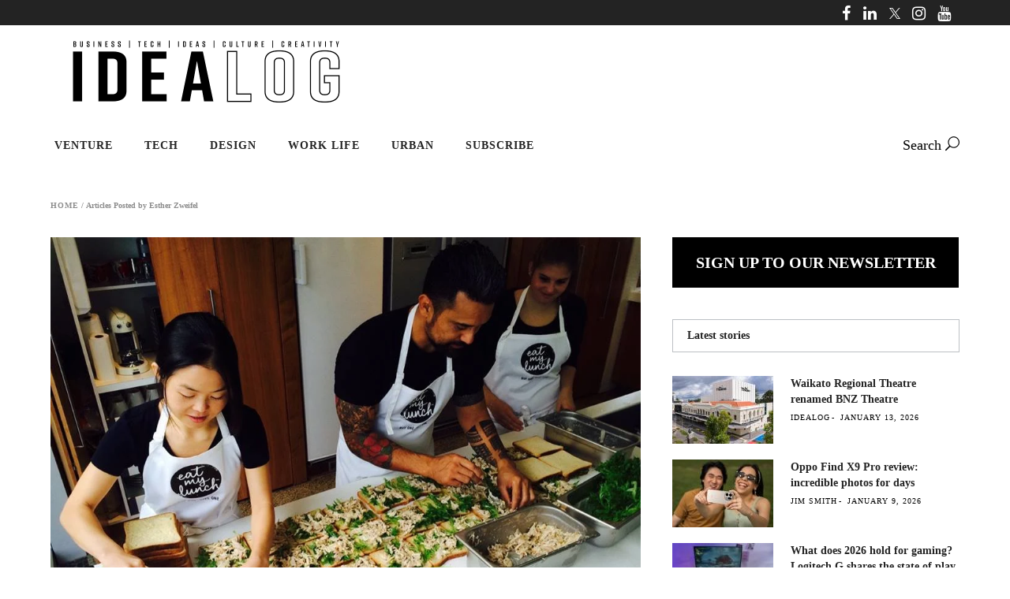

--- FILE ---
content_type: text/html; charset=utf-8
request_url: https://www.google.com/recaptcha/api2/aframe
body_size: 268
content:
<!DOCTYPE HTML><html><head><meta http-equiv="content-type" content="text/html; charset=UTF-8"></head><body><script nonce="p4XUGpJuMQHzONeGf8I5vA">/** Anti-fraud and anti-abuse applications only. See google.com/recaptcha */ try{var clients={'sodar':'https://pagead2.googlesyndication.com/pagead/sodar?'};window.addEventListener("message",function(a){try{if(a.source===window.parent){var b=JSON.parse(a.data);var c=clients[b['id']];if(c){var d=document.createElement('img');d.src=c+b['params']+'&rc='+(localStorage.getItem("rc::a")?sessionStorage.getItem("rc::b"):"");window.document.body.appendChild(d);sessionStorage.setItem("rc::e",parseInt(sessionStorage.getItem("rc::e")||0)+1);localStorage.setItem("rc::h",'1768505020816');}}}catch(b){}});window.parent.postMessage("_grecaptcha_ready", "*");}catch(b){}</script></body></html>